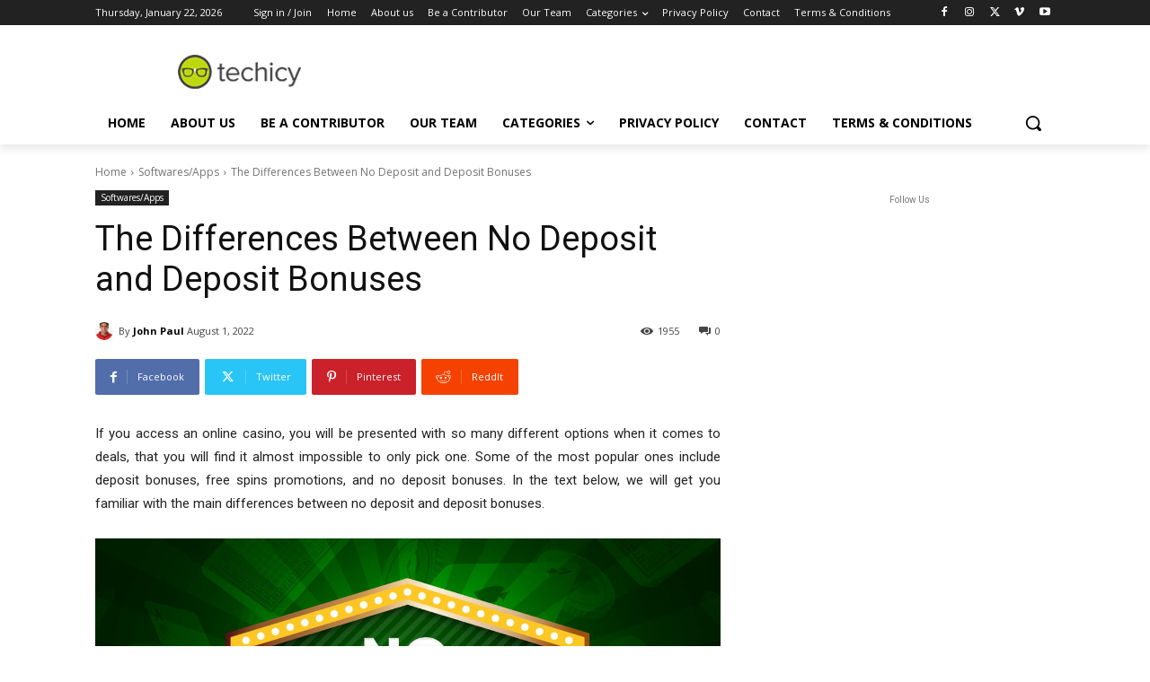

--- FILE ---
content_type: text/html; charset=utf-8
request_url: https://www.google.com/recaptcha/api2/anchor?ar=1&k=6LcBleAZAAAAAL3wH20vP6TnEuA96kqrokr6JIPU&co=aHR0cHM6Ly93d3cudGVjaGljeS5jb206NDQz&hl=en&v=PoyoqOPhxBO7pBk68S4YbpHZ&theme=light&size=normal&anchor-ms=20000&execute-ms=30000&cb=wk9fmdc7xxj0
body_size: 49396
content:
<!DOCTYPE HTML><html dir="ltr" lang="en"><head><meta http-equiv="Content-Type" content="text/html; charset=UTF-8">
<meta http-equiv="X-UA-Compatible" content="IE=edge">
<title>reCAPTCHA</title>
<style type="text/css">
/* cyrillic-ext */
@font-face {
  font-family: 'Roboto';
  font-style: normal;
  font-weight: 400;
  font-stretch: 100%;
  src: url(//fonts.gstatic.com/s/roboto/v48/KFO7CnqEu92Fr1ME7kSn66aGLdTylUAMa3GUBHMdazTgWw.woff2) format('woff2');
  unicode-range: U+0460-052F, U+1C80-1C8A, U+20B4, U+2DE0-2DFF, U+A640-A69F, U+FE2E-FE2F;
}
/* cyrillic */
@font-face {
  font-family: 'Roboto';
  font-style: normal;
  font-weight: 400;
  font-stretch: 100%;
  src: url(//fonts.gstatic.com/s/roboto/v48/KFO7CnqEu92Fr1ME7kSn66aGLdTylUAMa3iUBHMdazTgWw.woff2) format('woff2');
  unicode-range: U+0301, U+0400-045F, U+0490-0491, U+04B0-04B1, U+2116;
}
/* greek-ext */
@font-face {
  font-family: 'Roboto';
  font-style: normal;
  font-weight: 400;
  font-stretch: 100%;
  src: url(//fonts.gstatic.com/s/roboto/v48/KFO7CnqEu92Fr1ME7kSn66aGLdTylUAMa3CUBHMdazTgWw.woff2) format('woff2');
  unicode-range: U+1F00-1FFF;
}
/* greek */
@font-face {
  font-family: 'Roboto';
  font-style: normal;
  font-weight: 400;
  font-stretch: 100%;
  src: url(//fonts.gstatic.com/s/roboto/v48/KFO7CnqEu92Fr1ME7kSn66aGLdTylUAMa3-UBHMdazTgWw.woff2) format('woff2');
  unicode-range: U+0370-0377, U+037A-037F, U+0384-038A, U+038C, U+038E-03A1, U+03A3-03FF;
}
/* math */
@font-face {
  font-family: 'Roboto';
  font-style: normal;
  font-weight: 400;
  font-stretch: 100%;
  src: url(//fonts.gstatic.com/s/roboto/v48/KFO7CnqEu92Fr1ME7kSn66aGLdTylUAMawCUBHMdazTgWw.woff2) format('woff2');
  unicode-range: U+0302-0303, U+0305, U+0307-0308, U+0310, U+0312, U+0315, U+031A, U+0326-0327, U+032C, U+032F-0330, U+0332-0333, U+0338, U+033A, U+0346, U+034D, U+0391-03A1, U+03A3-03A9, U+03B1-03C9, U+03D1, U+03D5-03D6, U+03F0-03F1, U+03F4-03F5, U+2016-2017, U+2034-2038, U+203C, U+2040, U+2043, U+2047, U+2050, U+2057, U+205F, U+2070-2071, U+2074-208E, U+2090-209C, U+20D0-20DC, U+20E1, U+20E5-20EF, U+2100-2112, U+2114-2115, U+2117-2121, U+2123-214F, U+2190, U+2192, U+2194-21AE, U+21B0-21E5, U+21F1-21F2, U+21F4-2211, U+2213-2214, U+2216-22FF, U+2308-230B, U+2310, U+2319, U+231C-2321, U+2336-237A, U+237C, U+2395, U+239B-23B7, U+23D0, U+23DC-23E1, U+2474-2475, U+25AF, U+25B3, U+25B7, U+25BD, U+25C1, U+25CA, U+25CC, U+25FB, U+266D-266F, U+27C0-27FF, U+2900-2AFF, U+2B0E-2B11, U+2B30-2B4C, U+2BFE, U+3030, U+FF5B, U+FF5D, U+1D400-1D7FF, U+1EE00-1EEFF;
}
/* symbols */
@font-face {
  font-family: 'Roboto';
  font-style: normal;
  font-weight: 400;
  font-stretch: 100%;
  src: url(//fonts.gstatic.com/s/roboto/v48/KFO7CnqEu92Fr1ME7kSn66aGLdTylUAMaxKUBHMdazTgWw.woff2) format('woff2');
  unicode-range: U+0001-000C, U+000E-001F, U+007F-009F, U+20DD-20E0, U+20E2-20E4, U+2150-218F, U+2190, U+2192, U+2194-2199, U+21AF, U+21E6-21F0, U+21F3, U+2218-2219, U+2299, U+22C4-22C6, U+2300-243F, U+2440-244A, U+2460-24FF, U+25A0-27BF, U+2800-28FF, U+2921-2922, U+2981, U+29BF, U+29EB, U+2B00-2BFF, U+4DC0-4DFF, U+FFF9-FFFB, U+10140-1018E, U+10190-1019C, U+101A0, U+101D0-101FD, U+102E0-102FB, U+10E60-10E7E, U+1D2C0-1D2D3, U+1D2E0-1D37F, U+1F000-1F0FF, U+1F100-1F1AD, U+1F1E6-1F1FF, U+1F30D-1F30F, U+1F315, U+1F31C, U+1F31E, U+1F320-1F32C, U+1F336, U+1F378, U+1F37D, U+1F382, U+1F393-1F39F, U+1F3A7-1F3A8, U+1F3AC-1F3AF, U+1F3C2, U+1F3C4-1F3C6, U+1F3CA-1F3CE, U+1F3D4-1F3E0, U+1F3ED, U+1F3F1-1F3F3, U+1F3F5-1F3F7, U+1F408, U+1F415, U+1F41F, U+1F426, U+1F43F, U+1F441-1F442, U+1F444, U+1F446-1F449, U+1F44C-1F44E, U+1F453, U+1F46A, U+1F47D, U+1F4A3, U+1F4B0, U+1F4B3, U+1F4B9, U+1F4BB, U+1F4BF, U+1F4C8-1F4CB, U+1F4D6, U+1F4DA, U+1F4DF, U+1F4E3-1F4E6, U+1F4EA-1F4ED, U+1F4F7, U+1F4F9-1F4FB, U+1F4FD-1F4FE, U+1F503, U+1F507-1F50B, U+1F50D, U+1F512-1F513, U+1F53E-1F54A, U+1F54F-1F5FA, U+1F610, U+1F650-1F67F, U+1F687, U+1F68D, U+1F691, U+1F694, U+1F698, U+1F6AD, U+1F6B2, U+1F6B9-1F6BA, U+1F6BC, U+1F6C6-1F6CF, U+1F6D3-1F6D7, U+1F6E0-1F6EA, U+1F6F0-1F6F3, U+1F6F7-1F6FC, U+1F700-1F7FF, U+1F800-1F80B, U+1F810-1F847, U+1F850-1F859, U+1F860-1F887, U+1F890-1F8AD, U+1F8B0-1F8BB, U+1F8C0-1F8C1, U+1F900-1F90B, U+1F93B, U+1F946, U+1F984, U+1F996, U+1F9E9, U+1FA00-1FA6F, U+1FA70-1FA7C, U+1FA80-1FA89, U+1FA8F-1FAC6, U+1FACE-1FADC, U+1FADF-1FAE9, U+1FAF0-1FAF8, U+1FB00-1FBFF;
}
/* vietnamese */
@font-face {
  font-family: 'Roboto';
  font-style: normal;
  font-weight: 400;
  font-stretch: 100%;
  src: url(//fonts.gstatic.com/s/roboto/v48/KFO7CnqEu92Fr1ME7kSn66aGLdTylUAMa3OUBHMdazTgWw.woff2) format('woff2');
  unicode-range: U+0102-0103, U+0110-0111, U+0128-0129, U+0168-0169, U+01A0-01A1, U+01AF-01B0, U+0300-0301, U+0303-0304, U+0308-0309, U+0323, U+0329, U+1EA0-1EF9, U+20AB;
}
/* latin-ext */
@font-face {
  font-family: 'Roboto';
  font-style: normal;
  font-weight: 400;
  font-stretch: 100%;
  src: url(//fonts.gstatic.com/s/roboto/v48/KFO7CnqEu92Fr1ME7kSn66aGLdTylUAMa3KUBHMdazTgWw.woff2) format('woff2');
  unicode-range: U+0100-02BA, U+02BD-02C5, U+02C7-02CC, U+02CE-02D7, U+02DD-02FF, U+0304, U+0308, U+0329, U+1D00-1DBF, U+1E00-1E9F, U+1EF2-1EFF, U+2020, U+20A0-20AB, U+20AD-20C0, U+2113, U+2C60-2C7F, U+A720-A7FF;
}
/* latin */
@font-face {
  font-family: 'Roboto';
  font-style: normal;
  font-weight: 400;
  font-stretch: 100%;
  src: url(//fonts.gstatic.com/s/roboto/v48/KFO7CnqEu92Fr1ME7kSn66aGLdTylUAMa3yUBHMdazQ.woff2) format('woff2');
  unicode-range: U+0000-00FF, U+0131, U+0152-0153, U+02BB-02BC, U+02C6, U+02DA, U+02DC, U+0304, U+0308, U+0329, U+2000-206F, U+20AC, U+2122, U+2191, U+2193, U+2212, U+2215, U+FEFF, U+FFFD;
}
/* cyrillic-ext */
@font-face {
  font-family: 'Roboto';
  font-style: normal;
  font-weight: 500;
  font-stretch: 100%;
  src: url(//fonts.gstatic.com/s/roboto/v48/KFO7CnqEu92Fr1ME7kSn66aGLdTylUAMa3GUBHMdazTgWw.woff2) format('woff2');
  unicode-range: U+0460-052F, U+1C80-1C8A, U+20B4, U+2DE0-2DFF, U+A640-A69F, U+FE2E-FE2F;
}
/* cyrillic */
@font-face {
  font-family: 'Roboto';
  font-style: normal;
  font-weight: 500;
  font-stretch: 100%;
  src: url(//fonts.gstatic.com/s/roboto/v48/KFO7CnqEu92Fr1ME7kSn66aGLdTylUAMa3iUBHMdazTgWw.woff2) format('woff2');
  unicode-range: U+0301, U+0400-045F, U+0490-0491, U+04B0-04B1, U+2116;
}
/* greek-ext */
@font-face {
  font-family: 'Roboto';
  font-style: normal;
  font-weight: 500;
  font-stretch: 100%;
  src: url(//fonts.gstatic.com/s/roboto/v48/KFO7CnqEu92Fr1ME7kSn66aGLdTylUAMa3CUBHMdazTgWw.woff2) format('woff2');
  unicode-range: U+1F00-1FFF;
}
/* greek */
@font-face {
  font-family: 'Roboto';
  font-style: normal;
  font-weight: 500;
  font-stretch: 100%;
  src: url(//fonts.gstatic.com/s/roboto/v48/KFO7CnqEu92Fr1ME7kSn66aGLdTylUAMa3-UBHMdazTgWw.woff2) format('woff2');
  unicode-range: U+0370-0377, U+037A-037F, U+0384-038A, U+038C, U+038E-03A1, U+03A3-03FF;
}
/* math */
@font-face {
  font-family: 'Roboto';
  font-style: normal;
  font-weight: 500;
  font-stretch: 100%;
  src: url(//fonts.gstatic.com/s/roboto/v48/KFO7CnqEu92Fr1ME7kSn66aGLdTylUAMawCUBHMdazTgWw.woff2) format('woff2');
  unicode-range: U+0302-0303, U+0305, U+0307-0308, U+0310, U+0312, U+0315, U+031A, U+0326-0327, U+032C, U+032F-0330, U+0332-0333, U+0338, U+033A, U+0346, U+034D, U+0391-03A1, U+03A3-03A9, U+03B1-03C9, U+03D1, U+03D5-03D6, U+03F0-03F1, U+03F4-03F5, U+2016-2017, U+2034-2038, U+203C, U+2040, U+2043, U+2047, U+2050, U+2057, U+205F, U+2070-2071, U+2074-208E, U+2090-209C, U+20D0-20DC, U+20E1, U+20E5-20EF, U+2100-2112, U+2114-2115, U+2117-2121, U+2123-214F, U+2190, U+2192, U+2194-21AE, U+21B0-21E5, U+21F1-21F2, U+21F4-2211, U+2213-2214, U+2216-22FF, U+2308-230B, U+2310, U+2319, U+231C-2321, U+2336-237A, U+237C, U+2395, U+239B-23B7, U+23D0, U+23DC-23E1, U+2474-2475, U+25AF, U+25B3, U+25B7, U+25BD, U+25C1, U+25CA, U+25CC, U+25FB, U+266D-266F, U+27C0-27FF, U+2900-2AFF, U+2B0E-2B11, U+2B30-2B4C, U+2BFE, U+3030, U+FF5B, U+FF5D, U+1D400-1D7FF, U+1EE00-1EEFF;
}
/* symbols */
@font-face {
  font-family: 'Roboto';
  font-style: normal;
  font-weight: 500;
  font-stretch: 100%;
  src: url(//fonts.gstatic.com/s/roboto/v48/KFO7CnqEu92Fr1ME7kSn66aGLdTylUAMaxKUBHMdazTgWw.woff2) format('woff2');
  unicode-range: U+0001-000C, U+000E-001F, U+007F-009F, U+20DD-20E0, U+20E2-20E4, U+2150-218F, U+2190, U+2192, U+2194-2199, U+21AF, U+21E6-21F0, U+21F3, U+2218-2219, U+2299, U+22C4-22C6, U+2300-243F, U+2440-244A, U+2460-24FF, U+25A0-27BF, U+2800-28FF, U+2921-2922, U+2981, U+29BF, U+29EB, U+2B00-2BFF, U+4DC0-4DFF, U+FFF9-FFFB, U+10140-1018E, U+10190-1019C, U+101A0, U+101D0-101FD, U+102E0-102FB, U+10E60-10E7E, U+1D2C0-1D2D3, U+1D2E0-1D37F, U+1F000-1F0FF, U+1F100-1F1AD, U+1F1E6-1F1FF, U+1F30D-1F30F, U+1F315, U+1F31C, U+1F31E, U+1F320-1F32C, U+1F336, U+1F378, U+1F37D, U+1F382, U+1F393-1F39F, U+1F3A7-1F3A8, U+1F3AC-1F3AF, U+1F3C2, U+1F3C4-1F3C6, U+1F3CA-1F3CE, U+1F3D4-1F3E0, U+1F3ED, U+1F3F1-1F3F3, U+1F3F5-1F3F7, U+1F408, U+1F415, U+1F41F, U+1F426, U+1F43F, U+1F441-1F442, U+1F444, U+1F446-1F449, U+1F44C-1F44E, U+1F453, U+1F46A, U+1F47D, U+1F4A3, U+1F4B0, U+1F4B3, U+1F4B9, U+1F4BB, U+1F4BF, U+1F4C8-1F4CB, U+1F4D6, U+1F4DA, U+1F4DF, U+1F4E3-1F4E6, U+1F4EA-1F4ED, U+1F4F7, U+1F4F9-1F4FB, U+1F4FD-1F4FE, U+1F503, U+1F507-1F50B, U+1F50D, U+1F512-1F513, U+1F53E-1F54A, U+1F54F-1F5FA, U+1F610, U+1F650-1F67F, U+1F687, U+1F68D, U+1F691, U+1F694, U+1F698, U+1F6AD, U+1F6B2, U+1F6B9-1F6BA, U+1F6BC, U+1F6C6-1F6CF, U+1F6D3-1F6D7, U+1F6E0-1F6EA, U+1F6F0-1F6F3, U+1F6F7-1F6FC, U+1F700-1F7FF, U+1F800-1F80B, U+1F810-1F847, U+1F850-1F859, U+1F860-1F887, U+1F890-1F8AD, U+1F8B0-1F8BB, U+1F8C0-1F8C1, U+1F900-1F90B, U+1F93B, U+1F946, U+1F984, U+1F996, U+1F9E9, U+1FA00-1FA6F, U+1FA70-1FA7C, U+1FA80-1FA89, U+1FA8F-1FAC6, U+1FACE-1FADC, U+1FADF-1FAE9, U+1FAF0-1FAF8, U+1FB00-1FBFF;
}
/* vietnamese */
@font-face {
  font-family: 'Roboto';
  font-style: normal;
  font-weight: 500;
  font-stretch: 100%;
  src: url(//fonts.gstatic.com/s/roboto/v48/KFO7CnqEu92Fr1ME7kSn66aGLdTylUAMa3OUBHMdazTgWw.woff2) format('woff2');
  unicode-range: U+0102-0103, U+0110-0111, U+0128-0129, U+0168-0169, U+01A0-01A1, U+01AF-01B0, U+0300-0301, U+0303-0304, U+0308-0309, U+0323, U+0329, U+1EA0-1EF9, U+20AB;
}
/* latin-ext */
@font-face {
  font-family: 'Roboto';
  font-style: normal;
  font-weight: 500;
  font-stretch: 100%;
  src: url(//fonts.gstatic.com/s/roboto/v48/KFO7CnqEu92Fr1ME7kSn66aGLdTylUAMa3KUBHMdazTgWw.woff2) format('woff2');
  unicode-range: U+0100-02BA, U+02BD-02C5, U+02C7-02CC, U+02CE-02D7, U+02DD-02FF, U+0304, U+0308, U+0329, U+1D00-1DBF, U+1E00-1E9F, U+1EF2-1EFF, U+2020, U+20A0-20AB, U+20AD-20C0, U+2113, U+2C60-2C7F, U+A720-A7FF;
}
/* latin */
@font-face {
  font-family: 'Roboto';
  font-style: normal;
  font-weight: 500;
  font-stretch: 100%;
  src: url(//fonts.gstatic.com/s/roboto/v48/KFO7CnqEu92Fr1ME7kSn66aGLdTylUAMa3yUBHMdazQ.woff2) format('woff2');
  unicode-range: U+0000-00FF, U+0131, U+0152-0153, U+02BB-02BC, U+02C6, U+02DA, U+02DC, U+0304, U+0308, U+0329, U+2000-206F, U+20AC, U+2122, U+2191, U+2193, U+2212, U+2215, U+FEFF, U+FFFD;
}
/* cyrillic-ext */
@font-face {
  font-family: 'Roboto';
  font-style: normal;
  font-weight: 900;
  font-stretch: 100%;
  src: url(//fonts.gstatic.com/s/roboto/v48/KFO7CnqEu92Fr1ME7kSn66aGLdTylUAMa3GUBHMdazTgWw.woff2) format('woff2');
  unicode-range: U+0460-052F, U+1C80-1C8A, U+20B4, U+2DE0-2DFF, U+A640-A69F, U+FE2E-FE2F;
}
/* cyrillic */
@font-face {
  font-family: 'Roboto';
  font-style: normal;
  font-weight: 900;
  font-stretch: 100%;
  src: url(//fonts.gstatic.com/s/roboto/v48/KFO7CnqEu92Fr1ME7kSn66aGLdTylUAMa3iUBHMdazTgWw.woff2) format('woff2');
  unicode-range: U+0301, U+0400-045F, U+0490-0491, U+04B0-04B1, U+2116;
}
/* greek-ext */
@font-face {
  font-family: 'Roboto';
  font-style: normal;
  font-weight: 900;
  font-stretch: 100%;
  src: url(//fonts.gstatic.com/s/roboto/v48/KFO7CnqEu92Fr1ME7kSn66aGLdTylUAMa3CUBHMdazTgWw.woff2) format('woff2');
  unicode-range: U+1F00-1FFF;
}
/* greek */
@font-face {
  font-family: 'Roboto';
  font-style: normal;
  font-weight: 900;
  font-stretch: 100%;
  src: url(//fonts.gstatic.com/s/roboto/v48/KFO7CnqEu92Fr1ME7kSn66aGLdTylUAMa3-UBHMdazTgWw.woff2) format('woff2');
  unicode-range: U+0370-0377, U+037A-037F, U+0384-038A, U+038C, U+038E-03A1, U+03A3-03FF;
}
/* math */
@font-face {
  font-family: 'Roboto';
  font-style: normal;
  font-weight: 900;
  font-stretch: 100%;
  src: url(//fonts.gstatic.com/s/roboto/v48/KFO7CnqEu92Fr1ME7kSn66aGLdTylUAMawCUBHMdazTgWw.woff2) format('woff2');
  unicode-range: U+0302-0303, U+0305, U+0307-0308, U+0310, U+0312, U+0315, U+031A, U+0326-0327, U+032C, U+032F-0330, U+0332-0333, U+0338, U+033A, U+0346, U+034D, U+0391-03A1, U+03A3-03A9, U+03B1-03C9, U+03D1, U+03D5-03D6, U+03F0-03F1, U+03F4-03F5, U+2016-2017, U+2034-2038, U+203C, U+2040, U+2043, U+2047, U+2050, U+2057, U+205F, U+2070-2071, U+2074-208E, U+2090-209C, U+20D0-20DC, U+20E1, U+20E5-20EF, U+2100-2112, U+2114-2115, U+2117-2121, U+2123-214F, U+2190, U+2192, U+2194-21AE, U+21B0-21E5, U+21F1-21F2, U+21F4-2211, U+2213-2214, U+2216-22FF, U+2308-230B, U+2310, U+2319, U+231C-2321, U+2336-237A, U+237C, U+2395, U+239B-23B7, U+23D0, U+23DC-23E1, U+2474-2475, U+25AF, U+25B3, U+25B7, U+25BD, U+25C1, U+25CA, U+25CC, U+25FB, U+266D-266F, U+27C0-27FF, U+2900-2AFF, U+2B0E-2B11, U+2B30-2B4C, U+2BFE, U+3030, U+FF5B, U+FF5D, U+1D400-1D7FF, U+1EE00-1EEFF;
}
/* symbols */
@font-face {
  font-family: 'Roboto';
  font-style: normal;
  font-weight: 900;
  font-stretch: 100%;
  src: url(//fonts.gstatic.com/s/roboto/v48/KFO7CnqEu92Fr1ME7kSn66aGLdTylUAMaxKUBHMdazTgWw.woff2) format('woff2');
  unicode-range: U+0001-000C, U+000E-001F, U+007F-009F, U+20DD-20E0, U+20E2-20E4, U+2150-218F, U+2190, U+2192, U+2194-2199, U+21AF, U+21E6-21F0, U+21F3, U+2218-2219, U+2299, U+22C4-22C6, U+2300-243F, U+2440-244A, U+2460-24FF, U+25A0-27BF, U+2800-28FF, U+2921-2922, U+2981, U+29BF, U+29EB, U+2B00-2BFF, U+4DC0-4DFF, U+FFF9-FFFB, U+10140-1018E, U+10190-1019C, U+101A0, U+101D0-101FD, U+102E0-102FB, U+10E60-10E7E, U+1D2C0-1D2D3, U+1D2E0-1D37F, U+1F000-1F0FF, U+1F100-1F1AD, U+1F1E6-1F1FF, U+1F30D-1F30F, U+1F315, U+1F31C, U+1F31E, U+1F320-1F32C, U+1F336, U+1F378, U+1F37D, U+1F382, U+1F393-1F39F, U+1F3A7-1F3A8, U+1F3AC-1F3AF, U+1F3C2, U+1F3C4-1F3C6, U+1F3CA-1F3CE, U+1F3D4-1F3E0, U+1F3ED, U+1F3F1-1F3F3, U+1F3F5-1F3F7, U+1F408, U+1F415, U+1F41F, U+1F426, U+1F43F, U+1F441-1F442, U+1F444, U+1F446-1F449, U+1F44C-1F44E, U+1F453, U+1F46A, U+1F47D, U+1F4A3, U+1F4B0, U+1F4B3, U+1F4B9, U+1F4BB, U+1F4BF, U+1F4C8-1F4CB, U+1F4D6, U+1F4DA, U+1F4DF, U+1F4E3-1F4E6, U+1F4EA-1F4ED, U+1F4F7, U+1F4F9-1F4FB, U+1F4FD-1F4FE, U+1F503, U+1F507-1F50B, U+1F50D, U+1F512-1F513, U+1F53E-1F54A, U+1F54F-1F5FA, U+1F610, U+1F650-1F67F, U+1F687, U+1F68D, U+1F691, U+1F694, U+1F698, U+1F6AD, U+1F6B2, U+1F6B9-1F6BA, U+1F6BC, U+1F6C6-1F6CF, U+1F6D3-1F6D7, U+1F6E0-1F6EA, U+1F6F0-1F6F3, U+1F6F7-1F6FC, U+1F700-1F7FF, U+1F800-1F80B, U+1F810-1F847, U+1F850-1F859, U+1F860-1F887, U+1F890-1F8AD, U+1F8B0-1F8BB, U+1F8C0-1F8C1, U+1F900-1F90B, U+1F93B, U+1F946, U+1F984, U+1F996, U+1F9E9, U+1FA00-1FA6F, U+1FA70-1FA7C, U+1FA80-1FA89, U+1FA8F-1FAC6, U+1FACE-1FADC, U+1FADF-1FAE9, U+1FAF0-1FAF8, U+1FB00-1FBFF;
}
/* vietnamese */
@font-face {
  font-family: 'Roboto';
  font-style: normal;
  font-weight: 900;
  font-stretch: 100%;
  src: url(//fonts.gstatic.com/s/roboto/v48/KFO7CnqEu92Fr1ME7kSn66aGLdTylUAMa3OUBHMdazTgWw.woff2) format('woff2');
  unicode-range: U+0102-0103, U+0110-0111, U+0128-0129, U+0168-0169, U+01A0-01A1, U+01AF-01B0, U+0300-0301, U+0303-0304, U+0308-0309, U+0323, U+0329, U+1EA0-1EF9, U+20AB;
}
/* latin-ext */
@font-face {
  font-family: 'Roboto';
  font-style: normal;
  font-weight: 900;
  font-stretch: 100%;
  src: url(//fonts.gstatic.com/s/roboto/v48/KFO7CnqEu92Fr1ME7kSn66aGLdTylUAMa3KUBHMdazTgWw.woff2) format('woff2');
  unicode-range: U+0100-02BA, U+02BD-02C5, U+02C7-02CC, U+02CE-02D7, U+02DD-02FF, U+0304, U+0308, U+0329, U+1D00-1DBF, U+1E00-1E9F, U+1EF2-1EFF, U+2020, U+20A0-20AB, U+20AD-20C0, U+2113, U+2C60-2C7F, U+A720-A7FF;
}
/* latin */
@font-face {
  font-family: 'Roboto';
  font-style: normal;
  font-weight: 900;
  font-stretch: 100%;
  src: url(//fonts.gstatic.com/s/roboto/v48/KFO7CnqEu92Fr1ME7kSn66aGLdTylUAMa3yUBHMdazQ.woff2) format('woff2');
  unicode-range: U+0000-00FF, U+0131, U+0152-0153, U+02BB-02BC, U+02C6, U+02DA, U+02DC, U+0304, U+0308, U+0329, U+2000-206F, U+20AC, U+2122, U+2191, U+2193, U+2212, U+2215, U+FEFF, U+FFFD;
}

</style>
<link rel="stylesheet" type="text/css" href="https://www.gstatic.com/recaptcha/releases/PoyoqOPhxBO7pBk68S4YbpHZ/styles__ltr.css">
<script nonce="DMyFnVRuvu0gH-avF6MLZQ" type="text/javascript">window['__recaptcha_api'] = 'https://www.google.com/recaptcha/api2/';</script>
<script type="text/javascript" src="https://www.gstatic.com/recaptcha/releases/PoyoqOPhxBO7pBk68S4YbpHZ/recaptcha__en.js" nonce="DMyFnVRuvu0gH-avF6MLZQ">
      
    </script></head>
<body><div id="rc-anchor-alert" class="rc-anchor-alert"></div>
<input type="hidden" id="recaptcha-token" value="[base64]">
<script type="text/javascript" nonce="DMyFnVRuvu0gH-avF6MLZQ">
      recaptcha.anchor.Main.init("[\x22ainput\x22,[\x22bgdata\x22,\x22\x22,\[base64]/[base64]/[base64]/bmV3IHJbeF0oY1swXSk6RT09Mj9uZXcgclt4XShjWzBdLGNbMV0pOkU9PTM/bmV3IHJbeF0oY1swXSxjWzFdLGNbMl0pOkU9PTQ/[base64]/[base64]/[base64]/[base64]/[base64]/[base64]/[base64]/[base64]\x22,\[base64]\\u003d\x22,\x22YsOzwq1Ef3ZHw7tUMXLDoMOAw7jDo8OZDXDCgDbDk0TChsOowps8UCHDuMOxw6xXw5DDjV4oFcKzw7EaFifDsnJ9wrHCo8OLMMK2VcKVw741U8Ogw4bDg8Okw7JkRsKPw4DDrzx4TMKjwoTCil7CvcKOSXNzU8OBIsKYw69rCsKswoQzUUEGw6sjwrc1w5/ChSTDiMKHOEg2wpUTw5Q7wpgRw5lhJsKkRsKKVcORwrQgw4o3wpLDun96woZ1w6nCuB7CqCYLXwV+w4t8GsKVwrDCscO0wo7DrsKfw4EnwoxVw6Zuw4EFw5zCkFTCk8KuNsK+bHd/e8KhwqJ/T8OZFhpWasOmcQvCuhIUwq9dZMK9JEfCvzfCosKEJcO/w6/DkVLDqiHDpxNnOsOUw6LCnUl/VkPCkMKiNsK7w68Ow4Fhw7HCuMKkDnQjHXl6D8KIRsOSFcO4V8OyXhl/Ah16wpkLHsKufcKHVsO+wovDl8Obw680wqvCnAYiw4gFw5vCjcKKRcKjDE8AwpbCpRQ/[base64]/[base64]/wpTCpFUAw6t4ccOSwpw/wqA0WQBlwpYdDQkfAxHCoMO1w5AEw7/CjlRaBsK6acKgwoNVDjvCkyYMw4c7BcOnwrx9BE/DrsOlwoEucnArwrvCpnwpB1gXwqBqWsKdS8OcEmxFSMOoHTzDjHzCoSckJCRFW8O1w7zCtUdMw4w4Cncqwr13RXvCvAXCvcO0dFFkQsOQDcO+wrkiwqbCscK+ZGBfw5LCnFxLwqkdKMO5dgwwTwg6UcKlw6/DhcO3wr/ChMO6w4dkwppCRBfDgMKDZUfCkS5PwphfbcKNwrrCgcKbw5LDgsOIw5AiwpoBw6nDiMKmA8K8wpbDvVJ6RGTCgMOew4R6w4cmwpoUwpvCqDEyegRNC1JTSsOYD8OYW8KdwpXCr8KHTcOMw4hMwrBTw604Bz/Cqhw6URvCgDHCicKTw7bCpHNXUsOJw6fCi8KcYsOpw7XCqkN2w6DCi2Qtw5xpDMKIUm/ChUBlfcOQIcKRLsKew50Jwq4jS8OIwrrCmsOBTnXDqMKxw7jCtMKQw4NXwpU3WWsdwo7Dp2YkZsKiH8Ksd8OLw4sicRrDim1UEVttwpDCkcOvw7xOdsK9BwFjEiYUb8OnYgpjGsKofcO4OFIwZMOsw7/CjMO6wqLCqcOVVSrDhcKNwqHCswwww49fwqjDpD7DhnDClMOuwpLCinA5cVRLwr1eKDnDoXTCoTd7YwlAKMKYWcKJwq/CmEcWPwvCq8K0w4nDuXXCvsKWw7TCuyxyw75xUsOwJip8VcOiUcOSw6/CuT/CpmsgCXrClsKXLFNvYW1Kw7fDqsOkPMOrw4ggw68FAkNjTsK4QcK3w6PDrcKxBcK9wociwobDgQTDjsOYw7jCq1Y/w6gbw7rCt8K/MHI7IMO0FsKWR8KOwrpQw4kDETnDgHUoesK6woIxwoLCthXCmkjDuCzCisOjwr/DgcOVTykbScOVw6DDgsOhw7rCpMOpdDzCtQnDsMOaZsKvw7RTwpjCn8Ohwq5Qw7RjYWIrw5PDgsOfU8O+w7VwwrrDoVHCsTnCk8OKw5bDi8OwVcKHwrofwpbCrsO0wqUzwoTCvQLCvxDDknxLwrPCqlrDrx03CMOwSMK/w74Ow5jDssOLE8KeFAUubcObwqDCq8ORw4DDjMOCw6DCq8OsZsKfZWLDkxPDtcOJw6/[base64]/DlsKYXsOcL8OQAcOAwrHDnm/[base64]/CtsOBZQPDoWjCkw/Cgyciw5DDv2XDhxDDhGnCt8KXw4vCi2U5WsOtwqrDqVdjwrnDgDbChC3DmcKnTMK9TUnCi8ODw63DpkjDpT0Gwrp/wpTDhsKZLcOQfcO5e8OlwrZ2w4xHwqgRwpMdw7TDuFTDkcKKworDpsKPw4vDt8OIw790KhPDnnFfw6AgBMKFwqonS8KmeQMLw6QNwrYsw7rCnlnDqVHCmFnDu2xHcAB0FcOqcw3DgsOUwoR/MMO5KcOgw7rCrkjCtcOYZ8Oxw741wrJsAE0iw6RMwo0RJ8O2eMOGZk95wqLDpsOWw4rCusOiF8OQw5XDmsO9SsKVOkPCugfDvBHChUTDs8Oiw6LDrsOyw4/Dlwx5ITAHVcKQw4zDsyd6woVyZSHCvhnDlMO9wpXCojfDuXrDqsKsw5HDnMKtw5HDqmEKTsO9GcK+EGvDniPDgz/DjsOsf2nCq15zw78Pw7DCmMOsE31Hw7ljw5XCnjvDnHjDuw/[base64]/DmcOrw4RwRcKpNnrCoyk6w7jDpcOna8KBw591FMK0w6ducsOYwrIkB8KoYMO8fBswwr/DrgrCssOXFMKBw6jCksOAwrU2w5rCn1jDnMO2w6DCmXDDgMKEwpVGw4fDjh55w6MgDmXCosKDwqLCvTRMesOiWMKELQVZf0PDk8Kow4/CgMK1wrRawo/Dn8OSczg3wqrCmmfCgMOcw6omDsKAwpfDm8KtECzDo8KqSlrCgRY7wonCuT9Vw5lpw4kOw54ZwpfCnMOxA8Ouw6F4XjgEcsOIw4V0wrcYXBFjDh3DilXCqHRsw6DCkWE0N1Ziw7djwobCrsO8dMKQw6/Dq8KLQcKmMcK/wplfw6vCvHABwoZUwrRvTMOmw4/CnsK4fFjCocO9wohcPsOawqPCicKRAcOewqt9YxPDg1w+w4TCjDTDjsKlE8OsCDZ0w4/[base64]/[base64]/Mz4ow4ZawoPCoSFhdMOSwq4Xw4bCv8KwCAjDpcKRwqpjCXLCmwd5wofDhRfDssOHJMK9WcOOdsKTAADCghwHCMO0ccOLwpDCnkFRAcKewpxWM1/Cp8ObwqXCgMOSDkQwwpzCqnzCpUEHw5F3w7dLwq/CtCsYw7giwodLw4HCoMKEwqdCDixZPn0cCnTCozrCq8OZwqxHw4FKDcO1wpVKbgVyw4cpw7nDmcKQwrpmQE/DuMK8KcO+b8K+w4rCgMO0F2vCtCFvEMKdZ8OZwqDCj1UMNgoKGcOPWcKQCcKswoV1wqDCvsKUchHDhcKyw5hUwrgXwqnCk1wLwqgHWy9vw5rCnEJ0BG8Iw5XDkHAvOHnDm8OhEgPDi8OUwpIww7tPfMOnXgZfbMOmJF9bw41/wrQKw47Dl8OowroDZyZCwr9jaMOOwpPDgD5oUBsTw5oZJinCk8OPw58ZwppewoLCoMOsw5Ntw4kewrDDrsOdw4/[base64]/wq1KYSrDkcOrw6xpw6EKw4DCr8KIVsK/[base64]/eyJVwoZ2J2LClVNzN0HCih7Dk8O5wr7DqsO9w5B2KkvCj8KRw6/DrTgOwqY9FcKtw7fDjgDClyJMIcODw5smeHR1AMO4A8KwLBTDuCHCqhZnw5LCr1hQw5TDlyZSw7rDlhgGSAI7JmXClcKEIDpbVMKAUiQOwpFWBSAJcFBZO2Ahw6XDvsKBwpnDg17DlChBwrozw7XCn3/CvMKYw4FvPXMhP8OBwpjDhFg3woDCrMK4awzDncOTH8OVw7UuwrLCv0ZfV2h1PQfDj0R1AsOMwq44w6ZrwoQ2wqvCt8KYw6Zdfmg/PcKOw41vccKoWcOnIAPDskVWworCuFLDhcKuTF7Dv8Omw5zCs1slwpzCncK2ecOHwo7Dn2MtLCnCnsKFw6fCvcKwZ3NXZx88Z8Kqwo7Cg8KNw5DCsQnDtAbDlMK6w6DCpk1lYcKiRsOVYFd0WsOwwr14wro3TGnDk8OrZBgJBsKWwqPDjjNBw6p1IWFjQU/Cr0DCv8Kmw4bDsMObHxTDvMKlw7fDhMKoHAFYI2HCmsOFSXfCpxhVwpt4w7EbNS/DpMKRw6JfQGtWB8K/w5ZxM8Kvw4hZH2Z3IQHDn38IeMOpwrdLw5bCu1/[base64]/woN9w7bCl3/[base64]/Dv11oLF7CiwoAwr/[base64]/wrthA8KbSljDggVMZsOsw6kGw40WQmR+woYSbWDCgTHDmsOBw6ZOEsKCUUbDvMOnw6zCvQfClcONw5bCvsOqeMO/I0LCocKhw7jDnCQJfn7Dgm/DnWDDvsK2aUJGXsKKYcKJNnUDBTIkw4doaQnCpjdaL0ZuKcO9diPCq8Ogwp7DpSoYLcOMSCbCqCPDnsK0BlFewppYEn7Cu0oCw7TDkzTDqcKlcx7CgcOOw6o9FMOxKsOwQGbCgHkowqjDnz/CgcKMw7PCisKEBkZHwrx8w6wTAcONEsK4wqXCpnlNw5HDgh1lw77DkWPCpnl6w40iQ8OZFsKowq4Pcx/[base64]/[base64]/[base64]/w7ViOg4PXsK2A8KMw6fCgsO1w5DDjsOJw7PCsyfDoMOjw68BBh7CoxLCncOmeMKVw6nDpnobw6DDgWdWw6jDh2bCswMsAsK+woQmw40Kw67Ck8KswonCoEp8IivDqMOlOVxURsOYw7A/FTLCjcOdwqPDsTkPw7pvewMkw4Fdw6zDuMKfwqhawovCgMOLw6xvwo0nw65qBXrDgD9LBRllw6wvSXBpIsKQwrnDvS4paXU/wqPDhsKCGQsHNmMtwp7Dt8K4w67CrcO6wq41w73DksKbw49XdsKOw5zDp8KVwrDCiVB/[base64]/wqIBwq/[base64]/wqkwPMOUwoPDh8OTRsO6JMOfag/Cv8OPS8O0w487w5RPHDsfbMK/wqzCpHnCq2HDkkbDocOVwpltwopeworCrmBXP0VJw5ZQchDCgw0GCiXCqAvCgVxLGgcyJ1HDv8OWHcOGUMOLw7zCrnrDqcKvGsOIw4FPY8OnbhXCucKIF05NEMOHJ2fDqMOyXRfChcKVw5LDj8OwDcKJGsK9VmdiFArDn8KOEj3CmMOCw5LCvsOZBybCrgYRLsK0PV/[base64]/[base64]/DmmvDk8OpeHUZSnMpwrfCpBPDnWfDsXTCncKUw6gew4ALw55eGEJBa1rClHIzwrAQw6oPw5/DoQ3CgDfCt8K2TwhAw5jCo8ONw6zCgRjCrcKjVMOGw7hjwr0dAyl8ZMK+w5rDm8O0wqTDm8KtOcOpNBPClzp4wr7Cr8O/[base64]/wpJBMcKxwqjCmsOEQH46wr4RCMOqcsKnwq17OC7DiR0Lw5fDhsObdV8/LXDDiMOIVsOKwpnDsMOkG8Khw7Q5LcObezfDlWzDs8KJV8K2w5zCgsKAw4hoXQcew6dQQyvDjcOwwr56IjLDpCrCusK+w4VLYC0Jw6rCgx5gwqslOwnDqMKQw5jCgkN+w61/wrXCuTDDlSF5w6XDiRvCl8KFwrg0Y8K0woXDqmfClEfDq8Kgwrhuc2sewpclwpELacOHDcOZw77CiBjCiXnCvsOQSQJMcMK3wozCisKiwrDCocKNPCoWZADDjm3DhsKnWG0jIsKod8ORw7fDqMOybcKxw4YJWMKSwoNZP8O/[base64]/DmMKtwrfCvMOqNml4T8O5w5cVwobDvGpAZy9hwpEYw6ggCE9TXsO9w5RxeEXDkXXCvQFGwpTDtMKwwrwnw4zDplFtw6LCscKLXMOcKHwDfl4Ew4jDlTDCgW5JawDDnsK7SsKew5gVw4BGYcKSwpPDuTvDo0tVw7UpTcOrXcKLw4LCjAxywqZ1cjzDnsKyw6/DhE3DqsOxwp9aw60eO17ClTx+TnXCqF/CgsKMLcOtJcK+wrbCh8O8w4dGCMOew4FieRfCvMO7FQ7CoRphLV3Dg8Odw4LDrcKXwpd/wp/DtMKhw51Fw6lxw4EDw7fClgJPw7kcw44NwrQzZcKyTsKjQ8KSw7M/NsKIwr5fUcOZw7EUwo4UwqkWw5/DgcOJbsOAwrHCqwQcw70pw7EFGQc8w5nDt8KOwpLDhgbCu8KuMcK2w5ceGsKGw6ZIXGPCu8OmwofCoTrCq8K9LMOGw7LDu13CvMKvwr1swqnDvw8lSzFbLsObwrsVwqbCiMKSXcOvwq/DsMKWwpfCuMKWKwkGHMKVD8KwVSIeBm/DsTJwwr8IS0rDscKNO8OOfcKmwpcHwr7CvBFDw7HCj8K9asOLGw7DqsKNwrhgbynDicK0SUZ+wrFZSMO3wqRgw5bCil/CqTrCrzHDu8OFEcKrwoDDqB7DsMKBw6zDiU8mAcKZJ8Krw7HDl1LDvcO6YsKLw77CjcKUJFVzwrnCpl3DsD/DnmQ+XcOWU192PcKSw7/CmMK6QWTCmgPDsgzCksKiw4FYwrwQWcOGw5/[base64]/DlDF0R8ODfDLCr8KJJz/CpMOdfcKWw4F5w4HDq0zDggzCkhjCpyLChFfDmsOvKRMVwpBRw74bUcKATcK1ZDhIA0/CjTPDk0rDhXLDpzXDg8Ktwo8MwqLCvMK/OmrDigzDj8KQDyLCsH7DlsKowqouLMKwQ0Qbw7DDk3/CkyvCvsKoZ8OGw7TDvTtDHXLCiCLCmH7ClgFTJhLCgMK1wpoVwpvCv8KtfSfDohlOOHnDuMK+woHDkEDDlsKHABXDr8KXAVZjw6Bgw7PCrsK5QUPCgMOpGFUuD8Khey/DogDDjsOIAmfCkB0qEMKNwoHCu8KmTMOgw6rCmCBtwpJAwrZREwnClcO3N8Oyw692P1FibzR+KcKINzkHcCHDuDV9QxFHwqbCmAPCqsKmw7nDssOJw6gDBinCosKEw4Y1bjrDjMOBdktrwpIoInlJFsOfw4zDqMKNw6ATwqsTb3/[base64]/[base64]/Ck1NNcsOJw5lQIygQXUHCmjNjW8KKwr9Awr0HPFfCiEfDomQFwoYWw47ChsOew5/DqsOOJ39bwpwkJcOHfFk5MyvCsFJPUgBywrgTbxpWYmsjZQNpWTcXw45HOGrCrMOmCsObwrnDsj7Ds8O0G8O9TXB+wrPDnMKYRAIzwpUYUsK2wqvCrDbDkMK3VQvCqMKUw7/[base64]/[base64]/CqiTCsDd0wrFzw5UGbgnCnVbCmhMuFMOPw5UHcEbCuMOwT8KzLsKHY8KxFcO3w5rDon3CrlfDnHBsF8KKUMOHNcOZw4h0Ojlmw7VbOA1MQ8KhOjARc8KSVWk4w5rCoDgFPBJsMMOFwpgSan/Co8OrOMOZwrfDqE01acOOw6YPc8OjPhNUwp0TZzTDhsKIUMOkwrHDv0/DoBMQwr17eMKRwpDClndTd8OFwpRQJcOhwr54w7fCusKuFn7Cj8KOAmPDqjUxw4MJU8KXYMOiE8KjwqItw4jClwRQwpg/w6Fdw781wqx/RsO4GXRXw6VIw7hVNwTCp8OFw5bDkCctw6V6fsOVw7HDicKdXz5iw5bDt0/CpAfCscOwIQFNwrHCkzNDw7/ClQsIY1TDgsOzwrw5wq3CiMONw4cvwokUJMOXw5zCinXCm8O+woHCo8O5wr0Yw4oMHGLDoCc6wr1ew64wHzjClnMUA8OME0oqVCDChsKUwrvCvFrCp8OUw6dcN8KqOcKBwpsWw7fCmcKyQ8KVw7k4w5YEw7BhUH7DvAMfwpJKw7NowrfDqcK9FcK/woTCk2wyw6UNTMOlWXDCmgpow7o9P3Ztw5TCt3gIXsKkbsOWfMKwFsKEaUDDtVTDvMOBTMKWPxrCtn3Dm8K2HsKlw7dSRMKzUsKLw4DCjMO+wowhOcOlw7rDhnjCocK4wqzDk8OtZ1INI1nCiHHDoCktHsKLGy/DnMKvw6oyJwQNwp/Ch8KgfS3Cm0Bcw7fCthFfeMKQXsOHwopow5NPQioLworDsG/Ct8OGAEBXIzkiZDzCosOrRWXDgyPCjRg6YsOBw4bCp8K3JBlowpY/wrvCoQhgIlvCtDFGwol3wqA6bU8VasOrwoPCpMOKwq4iw5vCtsK/Bn/[base64]/DocKtN8KzTMOoByTCnkHCosKowpLDlHIBw4oCw6/DgMK9wo0jw7XDp8KxU8KuAsK4L8KjE0DDm3Uiw5XDjkBWcQjCk8O1fkd3IcOLEMOzwrJKGFHCjsKcH8KJLz/Dk2HDlMKVw6bCtzt3wrkGw4JHw7XDnnDCrMOAJk0Xwqgyw7/DnsK6wrnDksO/wopxwr/[base64]/[base64]/[base64]/BsOUw6bDvMK6wqDCgMKleGhiKcKUUVcBwr3DnsKNwpDChcKGXMO1SzJaUlUZKGcBCsKbYMOMwp/CscKIwr4Dw6nCt8Ogw5BlSMO4V8OjKsO5w5ciw6fCqsOqwq/DrsOgw6MYOlLDuFHClcOZCHbCt8KiwojDrRPDiXHCt8O5wql4IcOqcsO/w57CgTPDjQVmwpnChcKKTsOvw7/DrcOfw7taQMO9w4jCosKWKMKxwrhPasKMLzfDg8K/w4XCkDkEw6LDn8KNYnXDvlXDuMOdw6dWw58AHsKyw5d0VMOdfy3CqsKKNjDCskLDqwJxbsOodGvCk0jCtRPCoGbChVrDlWZJb8KgUMKGwqnCmsK0wp/DpC3Dm2fCjmXCtMKew4UtHBLDgzzCrwnChsOWGMO6w41dwp8hcsK+bytXw6hfSmRUwoXCvMOWP8KTMizDrU7CucOtwrPDjnRiwoTDon/Dh18tP1TDh3EBXRrDs8OgLsOaw4Ycw4Idw7ojfjBcF1LCs8KRw7HCmDJTw6bCgj/DnzHDmcKbw4IwC2EzUsKzw6/DnsKoRsKzwo0Tw6w1w6xnMMKWwqtJw6kSwqlXJMOwSQAsesOzw7QxwqDCsMKBw7wqwpXDgQrDoEHCocOvIydBMcOMR8KPEWE6w7txwq9xw54ywrArw7/[base64]/[base64]/wpwYQlQPw5TCi1nCriZ6TMKCY8KdwqfClMOHw7kLwp3Ch8KIw4oFSnVCDChiwrFmw6jDo8OuQ8KgHgvCsMKrwpfDkcO2IMOcG8OOR8KJZsKBTjPDkj7CtSXDllvCs8OzFSjClVjCisKbwpInw43DhlBVwr/DmMOJR8KzW0cNeE4yw6FhFMKrwp/DoENNB8KpwpYAw4oCNi/CqUVpKGk/[base64]/w5LDrMKCw5EvMsOXwqAlw5zCszhXW8KAfSzCkMKyaw7DiTTCsAPCqcKkwonCtMKyCTjChMOeDTI2wrEKDCF9w5c9blTCqRLDhmM2ccO8WcKWw6LDuWHDsMOew7HDkVnCq1/DiVrCt8KZw49vw4Q+O1sLMsKzwpjDrgbCrsOSwp/[base64]/DvjICwqnCmMKAXl9nw6N0OcOGdMOEwqFqH8OoKWNyQGphwpYgDFnCrCvCosOKd07Dp8OdwpjDpcOZDAcSw7vCocOUwpfDqmnChDNVQAFQOsK2KcKoKMK0J8KZw4dDwozCq8KuH8KWPl7Cjx8Jw60VSsOrw5/[base64]/H8KHw6PCvw8WHFjDjQdmDkjDkGttwofCssOnw7dvTmhJC8Omw5HCmsO6fsKswp1Mwq8jPMO5w7svE8KwNnViIFhFwonCqsOtwoTCmMOHHC0EwqgjXcK3bhHCimvCo8KVwpAJO1c7wpJAw6d0GcOFMMOiw7Y8f3x4Rm/CicOVRMOjecKwEMOxw7M4woYBwq3CvMKaw5shCWnClcKJw7EXIGLDusOIw5fCmcOqw6dqwrhPBgjDpRTCiwrCsMOGwpXCrFAFMsKYwpTDoGRADjHCkhxyw75DEMKFAVldNCvDtFZ+wpBbwpnDtlXDgk8lwqJkAlHDqXLCrsOawppyS1HClsOCw7HChMO/woFgQMOURh3DrsKLByBvw4cpcDgxXcO6CcOXAHvDp2k/ZmPDqXtsw5ENZlnDlsOmGsOFwrHDjUjCq8Ouw5zCtMKANR0swp/[base64]/Cg1xhw4N4dQHDjcKLwpMCGsOpw6XDjXrClHvCg1tTVsORbsONfsOOVDAvWF5wwrB3wonCrgp0A8OvwrHDrcOxwpQ7fMO1GsKGw4YTw5c8LsKHwo/DjRLDvznCqsOdbBbCj8KQHsOmwpbDtVw4GSPDhAvCvMOWw6xvAcOUFcKWwrB3woZ7MUjCj8OQG8KAaCd/w7rDvnxvw5ZdA0DCrRwjw6RRwpNVw6ANahjCny7Ct8OXwqbCoMOfw4bCjVzCrcODwrlvw7dfw6MFesK2Z8Ohb8K6aiHCrMOtw5DDl0XCmMKcwoIIw6zCpXPCgcK+wp3DtsOSwq7ChsO/[base64]/DocOpL8OFBjHCmcKrw4fDgcO4w7kXworCqXxfbhR7woHDuMKWIVo8OMK0wqdObkvDs8KwKk/[base64]/DrVNjwptHw4zChMK3w74/wqDClMOUeVNGw6gMMsKWXhHCpcO8KMKNOihEwq/ChgfDn8KmZVsZJ8KWwoDDqRMjwqbDmsOawp5ew4zCtxVMJsKyTcOMA2zDl8KnUWF3wrg1ZMOcAEPDuFt0wp4Ew7cEwpdTGSDCoA/DkELDiSvCh3PDj8OqUCFxdGZhwo/DvTsHw7LCjcKEw7ZIwqjCucK9WHdew7duwrMMZ8KXGlLCsm/DjMOuagxEO2bDrMKlIyrCvCVAw7Edw49GLikWY2zCssKnI1vClcKBFMKQScOEw7VIUcKwDGgzw4nDv3bCiiEDw7M/cQJUw5tdwpnDvnPDhzB8KERsw6fDi8OQw7QtwrcULsKcwpEKwr7CqsOQw5/DthHDuMOGw6LCqGojLzPCkcKNw79lWMKxw6dPw4vCkzAaw4VPURNHGsOGwrl/wo3CocK4w7pff8KDBcO9bcKzZ1kcw5ZWw7vCgsOkw7bCrkfCv29nYngpw4rCikAMw6FbLcKewq5vV8OvNwJSQ14scsKHwqXCjDkmKMKIw5BmRMONCcKzwo7DhnMRw5DCvsK/wpZgw4hHZsOGworCkSTCmMKOw5fDtsODXcKQcjbDhE/CojnDkcKjwrHCjMO7wpZIw7htw7nCql/Dp8OrworCnw3DusOmBx0PwrNFwplgacKkw6VMeMKbwrfDgTbDlVHDtRofwp1CwqDDqzrDv8KvT8KJwqHCt8KGwrYlcgbClixXwoBww4xVwoRyw4d+JsKzGyLCssOTw6TCtcKJSU5lwpJ/fwV6w6XDoEXCnFgpYsOJF0DCv0PCkMKkw5TCrlUWw7DCr8OUw4IqRMOiwqfDvhfCn2PDvARjwqLDiWnCgFMSGMK4FsKxw47DqAHDvTnDn8OcwqsOwq1qKcKlw7YZw7MlRMKUwq0PEsOIT19lPsO7AMOiZz1Pw51Kwr/CoMOuwpl+wrrCuS7DoABJMxXCizvCgsOiw6tkwp3DlTvCqCoKwr/CosKfw4jCjA4PwqbDvH3CjcKRacKEw47DgcK1wo/DhxU0wqwdwr3Cm8O2X8Kswr7Cs3oQJA03bsKbwqQIZgkywqB5TsKRw7PCnMObGk/DucKaVsOQd8KJBXMCwqXChcKJblnCpcKMFELCsMKgQ8OQwotmSAPCmcKBwqbDkMOfHMKbw6Qbw7ZbHRUMG35Iw57CicOlb3xrOMOaw5HCsMOswo15wqnDmllnZMKSwoFnKznDr8Kqw4HDnyjCpUPDnMKuw4F9ZxNPw5EQw4HDk8KYw68Gw4/DkzFmwrfCpsOYf2lswplpw48hw5EvwocBLsOuw6tIcEIZN3HCn0kmH3Viwr7CiFxkJmDDhTDDi8KVHcOyTwvDmEFtKcK4wrjCtDARw73CkgTCmMOXecKQGm8lf8KowroGw70Ac8ObXcOqY3bDscKEFkkpwobCuUZ5GsOjw5zCpMO7w5/DqMKbw5RUw68cwrhKw5Zrw4nChGxtwq5+EwXCscKDc8O4wo12w7jDuCMkw4ZBw77DtHrDmBLCvsKpwrNyMcOjA8KxED7CpMKOU8KRw7F0w6TCkBB2wq0mKHzCjSR5w4A5HjNrfG/[base64]/CoU3DkMOPw4XDgR4QTsO3TmERK8KnSMOqwpHDhMOCw40qw6jDrcOAfnbDtkNtwpPDj0hZccOmwp5Ywq/ChiHCjVwBcz0yw47DhsOaw59RwrIkw4nDrsKdNgrDjMKFwpQ7wrspN8ODQxzCsMO6wqrCpMONwpDDmGwXw7DDuxg8wp0MUAHCusOkJTNJQyAgZsOZaMO7OERFPsKYw73DiHV+wpkNMmvDq0tyw67Ck3jDs8OCB0Z7w4/CtVJ+wpnCmCRrYijDhjXCjjzCmcOMwoDDpcOIaljDpB7DjMOKLWRXwoXCklEFwr0jS8K4KMOoFUt8woFMIcKCKkZAwqx/wovDq8KTNsOeZAnCmwLCiHnDgWrDg8O0w4rDocOawpxHGMOFAAVyZUwFLFrCll3Co3LCpFjDnSMPEMKmQ8KswqLDmAzDkyLDiMKTGQ3DhsK2EMOKwpXDn8KbYsOaEcKOw6EUP2EPw6XDkV/[base64]/Ci8KndDRcwoPDmcKvLQUMD8OcCnMNwolxw7VONcOHw77CtBANwqU+L3vDgTLDlMODw7ggFcOjR8O6wqMbVg7DncKpwq/[base64]/[base64]/DglYePsOuX8Ojwq/DkcKnwpbCiQrDksODwqcMfsOZwrYpwqDCiCTDrCTDocKTRjvColnDl8KudWLCs8Ocw7vCgRhmf8OIIyrDrsKEGsOxZsKZwotBwq5xwqDCs8KOworCkcKSwqkiwo7CnMOawrHDs2/[base64]/ClGzCuE7DncKqQgfCpMOkYjfCkcKHLU3Dh8OXb3NWQHBCwpjDrwkQwqgnw7Esw7YHw79GTTTCjHgkKsOfwqPCiMOgeMK7fE/[base64]/[base64]/Dsz90wpwZw6rDsS3DmiMzw7bCjMOiw7Yiw63CpEY8ecOtX3hEwoNpDMOlTWHCpMOVeQXDowc3wphlRMO5N8OZw4Z8WsKrfALDmXV5wrYHwrNbSAhoSMO9QcKRwpNRVsKvb8OCSn4FwqvDvhzDoMOVwrZ2M387TAE6wr7DoMOzwo3CuMONUH7DlXdrW8K4w6cjWcO/w5bCixYew7rCm8KqMD5dw686aMO3D8KxwpAJAGLDqj1be8OZXwHCv8O/W8KzBAXDtknDmsOWIQNYw6xzwo3CqxjDm0vCo2LDgsKJwr/CqcKZYsOCw7JCOsOgw4wTwpJZTcOhTjDClBs6wp/DocKHw7TDu07Cq23CvSdrIcOwQcKMMy/DrcOrw4NBw6U9HR7ClyXCscKKwqnCrcOAwojDvcKZwq3Cr3/Cl2EAJ3DDoC9ow4jDq8OwD2ETEQJow53CucOEw5wDesO2RcOzF1sYwpPDg8KCwp3CnMKlGGvCncKgwpsow7/CqTFtBsK4w6QxWiPDvMK1IMKgAkTCtXYGS2NBacOAQMObwqMFK8O1wpfCmT4/w4fCucKEw4PDncKDwp/[base64]/CocK+ahcFw6BiB8KGw5EMJRHComXCg3o7w6HDhzzDtXPCt8KgScKLwqcbwpXDkGTCsj/CuMKRGnDCu8O2WcKzwpzDjHdse3fChsKIPgPCjSY/w6HDm8KHDnvDmcOqwqomwoQ/ZsKDIMKhSHXCpXjDlxkxw70EPUbCrMKKw5rCvsOuw77CjMO4w4Euwo51woDCuMOqwpjCgMO0woQVw5vCmDfChGQnw6TDjsKgwq/CmsK1wqHChcKWN0vDj8KVeXZVM8O1N8O/M0/ChsOWwqpNw43DpsOOwq/CiUpUUMOTQMKdwozCo8O+NRfCv0BYw7PCpMOkwqzDjsKCwpYBw7gFwrvDvcO6w6vDiMKlJcKrWybDtMKYFcOQVUTDgsOhJl7ClMOmVGrCnMO2f8Omc8KQw4gEw7E0woVAwp/DmhrClsOjR8K0w47DmgjDoyIwBSnDrFw2WS3DpXzCuhPDry/DssK8w7FJw7LDjMOYwq4Aw40JeykYwqYlScO3R8OOF8K6wpNGw4kOw6fCsT/[base64]/[base64]/w4LDgMKSRsKNwojChk/Cu8K2UmDCh8KnwqcTJRjCvcKlMMKqGsKXw6HCqsKMYxvCuQ7Ct8KBw4sHwp5nwpFcWEQ5BDlowobCsB3DshlGUy5Cw6wJZQNnJ8OwIUxWw6ksNSMEwoo0dMKfQMKDfiPDjmrDlcKIwr/[base64]/Djmllwr9zQMK+wrYJwppJeMOGOGDCgwgeccK5wpjDksKTw77Dj8K2w7JKHWzCisOrwrjDgD5gcsKFw5tGTcKaw5BLE8KEw4XDmlA/w5hVwofDiidHXcKVwoDDvcOLcMKnwpDDt8O9VcOZwpDCnR8Kckc5fTDCiMOkw69eEsO0OR5Ww5/DvmXDuU3DslEfScODw5cdWMKLwo43w47DmMOYH1nDjMK5U3TCvlLCscOAKMOAw4/[base64]/DvS0TehLCv8K4wq45S255w67Ch39xw7DCjMKzAMOBwqkzwqNrwrtMwrNswoDDkGPCrU/Dpz3DiyjClwtWEcODWMKNVUnDgGfDlSAMLsKLw6/CvsKgw6UzQMK5AcOpwpnCjMK1NGXDmMOGwqYbw49Ew7jCkMOsbEDCo8O3FsKyw67CosKKwoIswpE8IQHCj8KcZ3zChA/Dq2obbgJQLcOKw6XChmRlEAjDhMKIDsOKPsOhCh4eTEgdMRPDikDDmsK1wpbCrcK9wqppw5HDihrDtyPCvULCtsOmw7TDj8OlwpEDw4omfjN5VnhpwoTDiUvDtQzCtwTCscOQNApNAUxlwq1cw7ZufsOfw6h2YSfCqsKBw6/[base64]/CtSHCpcK/wqnDuTnCjk/[base64]/[base64]/[base64]/ChD4SwrLCp1PDmFZOV8KIw77CtsKUw67CgMKKw7PCqsOFYsKKwqXDkFrDjRvDrMOKasKDOcKoCD5uw6TDpGTDr8OyNMOQaMKDH280ZsOIQMKwYgXDollobsKswqjDt8OMw7HDpl04w5N2w7MfwoYAwp/DkCvCgzsDw6bCmR7DmsOxIQsww6UBw70Bwq5RP8K+w6xqBsKpwrTDncKcYMKHLgt3w7PDicKdAB0vJ23CicOow6LCiArClhfCncKzYy3Ds8Oowq/CjQsZd8O4wq0iSCwcf8O+woTDlCvDsXs5wopPe8K4c2VGwovDu8KMQWM/HhPDjsK4Tn7CoRXDm8KGdMOHBn05w5sJa8Kswq/CnT1OJsO8NcKBP1LDu8OfwrN5w5XDrljDv8KYwo4icWo3w63DtMKowolWw5NPFsOHUh1BwpDDmMK2HlzDvgrCmz9EUMOnw78HMcOEXiFvw7XDjF1NdMOqCsO2wr3Du8KVG8KswprCmWrDpsOlVXYOS0oifkPCgDXDscKOQ8KMCMOZE3/DtUdwTAE1BcODw6s3w7DDkyklG3NZCsKAwpBlWDpibRc/w6dSwphwCSFJUcKuw4FKw74qWWI/KF56cQLClcObbHQjwrfDs8KNJcKqVWnDrzzDsCccWl/DvsK4TMKNSMOnwqLDlx/DuxV/wofDsCvCvMKMwrY5WcOew6JMwqIUwrDDrsOnw4rDjsKyPcOjEQELXcKhOHwJQcKBw7rDiBDCvcOIwpjCvsOGVSHCsi1rRsODM37CvMK+GsKWWznCisK1XcOEHsOZwrbDpgBew4Qtwp7CicOwwo5JOx/Ch8OSwq8gSi4rw6ovL8K2NyLDksK9E21Cw4TDpHQ1NcOfXFHDi8OKw6nCrBnCvGjCsMO7w7LCjlYLbcKYQHrCjVTDgMO3w7d6wq/Cu8OAwq4VT2rDoCdHwpAEPsKgT0lxDsKFwp9IHsO3wqfDgMKTKRrCnsO8wp3CnhTClsOHw7XCh8OrwqY4w6khenhtwrHCoiFVL8KmwrjChsOrG8OLw5TDkcKswoZLTHJIHsK9PMK1woMTFcObMMOSK8Kow4/[base64]\x22],null,[\x22conf\x22,null,\x226LcBleAZAAAAAL3wH20vP6TnEuA96kqrokr6JIPU\x22,0,null,null,null,1,[21,125,63,73,95,87,41,43,42,83,102,105,109,121],[1017145,217],0,null,null,null,null,0,null,0,1,700,1,null,0,\[base64]/76lBhnEnQkZnOKMAhnM8xEZ\x22,0,0,null,null,1,null,0,0,null,null,null,0],\x22https://www.techicy.com:443\x22,null,[1,1,1],null,null,null,0,3600,[\x22https://www.google.com/intl/en/policies/privacy/\x22,\x22https://www.google.com/intl/en/policies/terms/\x22],\x22ossDyUZiNYlN4IYTtu664gHIW/CRpBZP4HjYkVKZ66M\\u003d\x22,0,0,null,1,1769088584803,0,0,[75,65],null,[77,175],\x22RC-vRi3w7CdzDJr5g\x22,null,null,null,null,null,\x220dAFcWeA54amRaEweRKyDwFv2ZKvlnlsHih1xIG-qeHi_mWJXAlVdwNEzUjq0ZlTVdLJu4kAr-fZZLjzzPuXac8P8S-47mQV8i8A\x22,1769171384711]");
    </script></body></html>